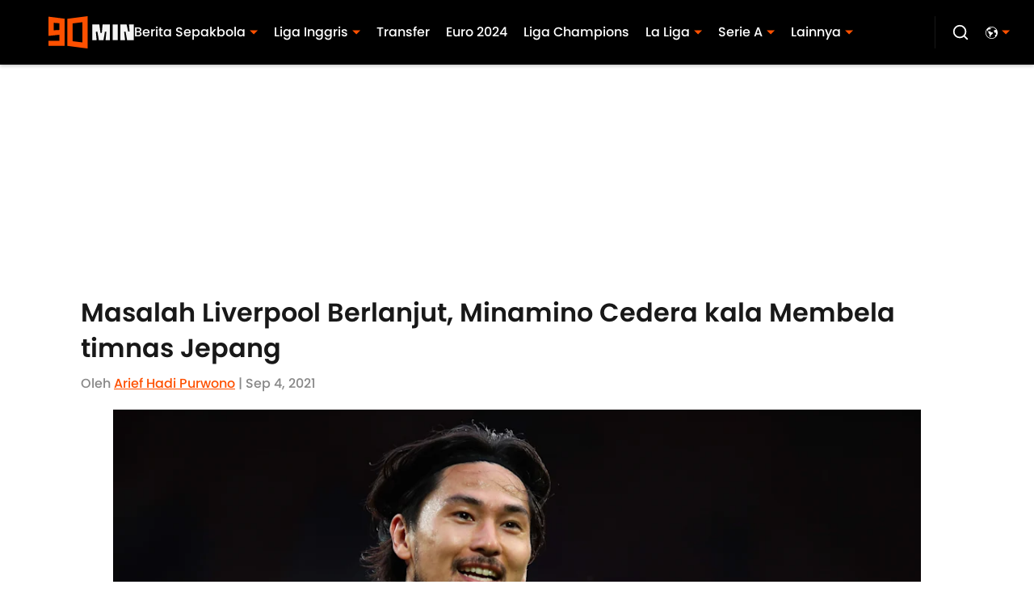

--- FILE ---
content_type: application/javascript
request_url: https://players.voltaxservices.io/players/1/code?mm-subId=5&mm-referer=https://www.90min.com/id/posts/masalah-liverpool-berlanjut-minamino-cedera-timnas-jepang
body_size: 13789
content:

		( () => {
			var stubFunc = () => {};
			var mmPlayerCallback = window.mmPlayerCallback || stubFunc;
			const playerConfig = {"player":{"id":"01hdx6wwn384w7a4nb","property":"id","title":"O\u0026O | 90min.com - ID - Desktop - MP","version":"4.4.87","config":{"adServer":{"adTag":"https://selector.voltaxam.com/ads?adUnit=01gvjgztzmp9v2nvrha\u0026tenant=mmsport\u0026organization=90mincom\u0026property=id\u0026adUnitName=mmsport_90mincom_id_video"},"anchor_enabled":true,"anchor_options":{"anchoring_appearance":"below","can_close":true,"closable_ad":true,"close_after":1,"isAnchorOnly":false,"margins":{"bottom":10,"left":10,"right":10,"top":10},"orientation":"right","split_view":false,"split_view_option":null,"split_view_ratio":70,"sticky_below_class_name":"video-top-anchor","width":60},"anchor_viewability_method":"anchoredMiniPlayer","automatic_replay":true,"behavior":{"savePlayerStateOnPageChanged":false},"brand_color":"#FF9900","brand_logo":"","brand_logo_click_url":"","brand_logo_name":"","click_url":"","comscore_publisher_id":"18120612","configId":"a53ba421-595b-11ef-96a9-0522e6f67cdd","config_name":"O\u0026O | 90min.com - ID - Desktop - MP","css_customization":"","ctaButtonLink":"","ctaButtonTitle":"","custom_skippable_content_time":22,"dealTerms":{"contentCategories":{"data":[91,227,91,188,204,155,206,60,152,60,178,195,59,221,162,67,117,206,8,238,175,71,18,128,181,133,98,200,148,157,147,244,66,111,192,16,40,82,37,97,235,242,37,166,93,116,85,56,15,174,153,192,34,70,32,32,244,4,66,244,205,16,85,132,179,135,209,180,164,93,156,230,100,204,172,46,154,176,94,240,127,251,183,203,95,100,208,17,168,237,81,35,61,196,65,231,33,216,149,86,21,164,126,68,48,191,83,74,153,105,247,209,178,92,216,216,198,87,79,3,91,130,157,14,37,100,80,29,147,244,90,34,74,65,100,102,134,110,33,162,103,49,204,73,30,76,160,203,231,209,62,61,178,199,101,97,136,74,81,232,35,12,215,33,166,70,96,144,85,159,127,200,24,51,21,218,0,50,118,204,153,238,119,158,14,207,59,128,125,215,35,143,44,212,22,129,41,143,226,48,98,210,199,226,88,75,202,127,53,69,8,109,93,136,159,130,20,165,70,158,2,210,241,250,14,222,54,63,218,160,165,245,185,152,185,199,212,72,60,48,161,171,28,0,174,248,248,172,89,241,58,54],"iv":[218,165,189,149,245,211,162,167,175,38,168,207]},"rateCards":{"data":[244,126,25,122,85,54,18,200,162,20,125,145,77,208,66,182,109,224,89,18,218,218,10,111,171,238,88,219,87,41,161,3,38,67,65,207,123,132,71,227,197,72,136,233,81,87,71,155,29,99,13,192,145,141,136,70,1,179,58,37,24,85,33,10,173,138,74,172,106,120,93,50,32,205,155,7,163,36,16,59,124,135,128,129,19,143,38,77,160,172,94,109,89,82,49,37,72,194,29,13,132,232,25,192,18,22,212,71,13,240,99,145,87,162,152,245,163,168,119,154,221,90,52,128,193,83,26,34,38,240,238,68,26,77,11,74,151,247,237,10,86,116,119,95,238,167,48,237,163,191,224,122,136,153,187,128,141,98,136,81,149,25,201,198,127,212,112,149,146,53,241,13,210,79,204,79,208,165,19,1,132,254,249,71,8,79,69,108,174,218,184,138,253,73,138,245,63,19,119,142,141,6,176,149,65,187,135,29,88,159,227,164,207,237,206,229,46,74,89,200,96,215,219,238,192,154,170,178,15,166,253,202,0,47,201,115,183,144,123,232,34,215,119,200,140,4,169,64,211,25,237,186,198,134,149,90,239,199,70,165,113,52,41,232,42,93,222,198,89,131,124,167,179,67,234,89,85,83,140,230,84,26,97,143,164,21,125,38,204,30,58,86,204,153,164,255,122,14,13,24,96,150,187,86,223,175,91,88,249,79,232,55,18,221,166,168,131,5,125,190,236,114,56,137,207,222,230,123,72,140,92,57,82,122,145,212,234,200,91,110,80,141,253,48,244,78,7,208,147,224,238,204,93,61,203,48,122,27,95,199,19,134,8,222,153,186,62,189,20,191,220,177,42,151,66,239,1,17,102,210,42,131,215,243,168,216,109,239,71,45,195,155,149,239,252,75,150,79,204,211,95,135,41,58,187,170,89,246,139,196,65,28,113,237,141,113,43,48,62,191,118,64,94,203,219,33,38,136,57,1,190,246,226,218,244,28,81,202,179,254,102,52,64,156,63,86,7,173,27,169,223,103,71,34,111,45,162,172,10,57,150,151,175,158,59,75,89,54,248,10,90,188,33,213,77,196,104,194,93,67,74,240,149,197,63,40,61,251,118,52,68,141,89,126,122,159,239,72,1,120,82,39,26,3,66,65,232,59,39,253,183,120,178,100,94,178,142,220,23,141,49,214,184,155,79,206,151,73,215,22,208,37,211,194,131,28,131,69,244,251,7,155,7,106,218,227,115,120,189,169,109,89,243,47,58,206,73,150,154,66,184,61,236,33,131,157,231,98,194,254,133,147,253,8,140,234,25,219,83,161,158,216,23,14,165,223,193,5,104,83,126,91,61,148,178,173,93,20,158,89,115,233,161,253,177,16,161,223,143,102,246,159,169,14,170,128,101,58,67,122,134,211,76,2,137,187,236,207,234,83,84,18,203,159,100,75,192,154,77,148,217,107,125,57,211,179,116,185,141,205,63,163,218,88,121,206,124,17,219,252,172,72,113,251,78,26,117,168,36,235,15,72,39,1,139,94,45,48,175,229,199,91,83,32,72,119,26,110,193,180,164,80,39,154,134,114,177,159,83,243,140,89,49,13,42,127,67,202,103,106,140,153,132,55,147,7,134,229,124,137,115,25,179,123,157,209,104,108,90,79,247,61,114,184,97,136,85,209,10,158,75,50,25,63,221,181,44,64,17,235,55,23,236,207,159,254,0,101,107,90,96,35,117,19,44,230,201,238,157,204,32,116,29,101,158,17,242,153,82,226,74,140,104,165,124,85,5,188,122,248,202,40,34,40,103,184,199,44,138,51,96,159,151,184,132,121,30,196,236,86,80,133,136,236,161,194,55,75,202,133,144,81,231,207,15,64,154,203,11,108,185,85,43,232,52,220,41,162,48,134,194,239,208,60,241,201,228,79,51,112,94,249,248,186,223,55,161,223,56,68,246,177,168,37,6,211,163,94,233,137,67,188,116,109,75,132,166,173,52,204,115,24,138,192,40,141,216,75,162,210,96,83,45,58,137,148,2,110,178,123,194,173,160,235,138,28,18,95,27,7,209,200,30,151,9,188,226,42,95,145,14,165,50,222,67,235,176,241,33,125,141,123,159,224,38,123,65,57,83,146,212,174,103,82,42,36,238,200,22,11,115,76,132,236,154,71,208,83,152,45,176,250,41,121,70,196,159,147,197,110,180,31,71,135,202,134,215,165,200,94,191,134,147,202,144,86,213,203,97,110,115,170,220,157,1,150,226,91,109,142,199,146,63,181,32,161,224,168,163,229,247],"iv":[48,179,66,216,209,84,190,87,40,11,225,129]}},"disableRequestsWhenWaitingForScrollToPlay":false,"display_title":false,"enable_shuffle":false,"headerBidding":{"aps":{"apsConfigurationsList":[{"demandOwner":"SI","mapping":[],"publisherAPSType":"SI","publisherID":"5220","publisherName":"","requestInterval":5000,"slotID":"SI_ac"}],"apsMode":true},"auctionTimeout":3000,"disableFloorPrediction":false,"floorPrice":0.5,"floorPriceForGAM":false,"intentIqAccount":928824960,"netCpm":100,"netCpmPublisher":90,"prebid":{"implementInIframe":true,"prebidMode":true,"sspGroupList":[{"id":"01jrwqdds3rd","name":"90min - SPS ","sspList":[{"accountID":26592,"demandOwner":"SI","disableIntervalAlgo":false,"isPublisherSSP":false,"isServerBidding":false,"maxDuration":61,"maxRequestsInterval":30000,"minRequestsInterval":3500,"position":"atf","requestInterval":10000,"siteID":580008,"sspName":"rubicon","zoneID":3746304},{"delDomain":"sportspublishing-d.openx.net","demandOwner":"SI","disableIntervalAlgo":false,"isPublisherSSP":false,"isServerBidding":false,"maxRequestsInterval":30000,"minRequestsInterval":3500,"requestInterval":10000,"sspName":"openx","unit":"562264677"},{"demandOwner":"SI","disableIntervalAlgo":false,"enableSRA":true,"inventoryCode":"MMOnO_ROS_outstream_PbC2S","isPublisherSSP":false,"isServerBidding":false,"maxRequestsInterval":30000,"minRequestsInterval":8000,"requestInterval":10000,"sraFloorFactor":10,"sraRequests":2,"sspName":"triplelift"},{"demandOwner":"SI","disableIntervalAlgo":false,"enableSRA":true,"isPublisherSSP":false,"isServerBidding":false,"maxDuration":61,"maxRequestsInterval":30000,"minRequestsInterval":8000,"placementID":36032739,"requestInterval":10000,"skippable":false,"sraFloorFactor":10,"sraRequests":2,"sspName":"appnexus"},{"demandOwner":"SI","disableIntervalAlgo":false,"formatID":132727,"isPublisherSSP":false,"isServerBidding":false,"maxRequestsInterval":30000,"minRequestsInterval":3500,"networkID":null,"pageID":2068098,"requestInterval":10000,"siteID":700248,"sspName":"smartadserver"},{"adUnitID":"6806629","demandOwner":"SI","disableIntervalAlgo":false,"enableSRA":false,"isPublisherSSP":false,"isServerBidding":false,"maxDuration":60,"maxRequestsInterval":30000,"minRequestsInterval":3500,"publisherID":"165328","requestInterval":10000,"skippable":false,"sraFloorFactor":10,"sraRequests":2,"sspName":"pubmatic"},{"demandOwner":"SI","disableIntervalAlgo":false,"enableSRA":true,"isPublisherSSP":false,"isServerBidding":false,"maxRequestsInterval":30000,"minRequestsInterval":3500,"pubID":"8db053a4125af80","requestInterval":10000,"sraFloorFactor":10,"sraRequests":2,"sspName":"onetag"},{"demandOwner":"SI","disableIntervalAlgo":false,"isPublisherSSP":false,"isServerBidding":false,"maxRequestsInterval":30000,"minRequestsInterval":3500,"placementID":"ka6PEZsJD2","requestInterval":10000,"sspName":"richaudience"},{"demandOwner":"MinuteMedia","disableIntervalAlgo":false,"groupID":null,"isPublisherSSP":false,"isServerBidding":false,"maxRequestsInterval":30000,"minRequestsInterval":3500,"placementID":null,"requestInterval":10000,"sspName":"nextMillennium"},{"demandOwner":"MinuteMedia","disableIntervalAlgo":false,"enableSRA":true,"isPublisherSSP":false,"isServerBidding":false,"maxRequestsInterval":30000,"minRequestsInterval":3500,"orgID":"1","placementID":"Voltax O\u0026O General","requestInterval":10000,"sraFloorFactor":10,"sraRequests":2,"sspName":"minutemedia","testMode":false},{"demandOwner":"SI","disableIntervalAlgo":false,"enableSRA":false,"isPublisherSSP":false,"isServerBidding":false,"maxRequestsInterval":30000,"minRequestsInterval":8000,"publisherID":"1","requestInterval":18000,"sraFloorFactor":2,"sraRequests":5,"sspName":"ttd","supplySourceID":"directxy21v68z"},{"demandOwner":"SI","disableIntervalAlgo":false,"enableSRA":true,"isPublisherSSP":null,"isServerBidding":false,"maxRequestsInterval":30000,"minRequestsInterval":3500,"requestInterval":10000,"siteID":292955,"sraFloorFactor":10,"sraRequests":2,"sspName":"unruly"}]}],"sspList":[]},"publisherType":"O\u0026O","rtb":{"rtbInterval":5000,"rtbMode":false},"schainSTNSellerID":"","schainSellerID":"","unifiedId_ttdPID":""},"jsCustomization":"","keepWatching":{"keepWatchingVideo":true,"maxVideoDuration":30},"loader_position":"center","loadingBackgroundImageUrl":"","loading_background_image":"","loading_background_image_name":"","miniPlayer":{"comscore":true,"disableGalleryView":false,"location":{"cssSelector":"","injectionPosition":"withinContainerBeforeContent","isFallbackEnabled":true,"location":"step","playerPositionList":[{"elementSelector":"containerClassID","htmlTagPosition":0,"value":"mm-player-placeholder-large-screen"}]},"playlist":"01dpgrnw7fnzrbcsg3","stnPlayerEnabled":false,"stnPlayerKey":"","useSTNControls":true,"useVoltaxLocationInStn":false},"monetization":{"adPlacementType":"accompanyingContent","adSkip":{"adSkipDelay":20,"adSkipEnabled":false},"adViewabilityTriggerPixels":0,"adViewabilityType":"none","ad_request_timeout":10000,"ad_tag":"https://pubads.g.doubleclick.net/gampad/ads?iu=/175840252/90min.com/index/article/video_mp\u0026description_url=http%3A%2F%2F90min.com\u0026tfcd=0\u0026npa=0\u0026sz=400x300%7C480x270%7C640x360%7C640x480\u0026gdfp_req=1\u0026output=vast\u0026unviewed_position_start=1\u0026env=vp\u0026impl=s\u0026correlator=##CACHEBUSTER##\u0026ad_rule=0","ad_type":"static_tag","aggressiveRequests":false,"assertiveYieldCurrency":"USD","assertiveYieldReportEnabled":false,"disableMonetizationOnInteraction":false,"externalGam":{},"gamDemandOwner":"MinuteMedia","gamMinInterval":0,"limits":{},"load_commercial_api":false,"maxAdDurationEnabled":false,"maxInstreamImpressions":2,"midrolls":{"delayFirstMidroll":false,"every":5,"slots":1},"onDemandEnabled":false,"prerollEnabled":true,"prerolls":{},"requestAdsWhilePlay":false,"sendInstreamWhenMainInView":false,"vpaid_mode":"ENABLED"},"more_videos":{"gallery_view":false},"next_video":"none","organization":"90mincom","pause_video_on_tab_switch":true,"playback_method":"autoplay","player_id":"01hdx6wwn384w7a4nb","player_margins":0,"player_property":"id","powered_by_strip":true,"publisher_contribution":"id","triggerPixels":0},"playerType":"accompanying_content","updated_at":1765983908}};

			window.mmCC = 'US';
			window.mmRC = '';
			window.mmCTC = 'Columbus';
			window.mmTargetConfig = {"id":"01hdx7bk18vttcpz","publisherId":"1","comment":"ID"};
			window.mmPrediction = {"biddersAlgoType":"naive","biddersAlgoModel":"player_naive_mapping_prebid_and_amazon_short_feb18_ver1","rtbAlgoType":"naive","rtbAlgoModel":"new_key_order_Beta_0.5","rtbGroup":6,"floorAlgoType":"control"};
			window.mmVoltaxPlayerConfig = playerConfig;

			const isTest = false;
			const codeUrl = 'https://mp.mmvideocdn.com/mini-player/prod/voltax_mp.js';
			const playerID = playerConfig.player?.id;
			
			const configIDKey = 'mm-config-' + window.mmTargetConfig.id;
			const sessionConfigID = sessionStorage.getItem(configIDKey);

			const codeURLKey = 'mm-src-' + window.mmTargetConfig.id;
			const sessionCodeURL = sessionStorage.getItem(codeURLKey);

			const useSessionCodeURL = (playerID === sessionConfigID || sessionCodeURL === codeUrl) && !isTest;
			let scriptSrc = useSessionCodeURL ? sessionCodeURL || codeUrl : codeUrl;
			
			if (!useSessionCodeURL && !isTest) {
				sessionStorage.setItem(codeURLKey, codeUrl);
				sessionStorage.setItem(configIDKey, playerID);
			}

			var o = document.createElement("script");
			o.onload = mmPlayerCallback;
			o.mmCC = 'US';
			o.mmRC = '';
			o.mmCTC = 'Columbus';
			o.mmTargetConfig = window.mmTargetConfig;
			o.mmPrediction = window.mmPrediction;
			o.mmConfig = window.mmVoltaxPlayerConfig;
			o.stnPlayerKey = '';
			o.isTest = isTest;
			if (document?.currentScript?.externalID) {
				o.externalID = document?.currentScript?.externalID;
			}

			if (document?.currentScript?.isPlayerControlled) {
				o.isPlayerControlled = document?.currentScript?.isPlayerControlled;
			}

			o.playerEmbedCodeSrc = document?.currentScript?.src;
			
			o.src = scriptSrc;
			document.body.appendChild(o);
		} )();
